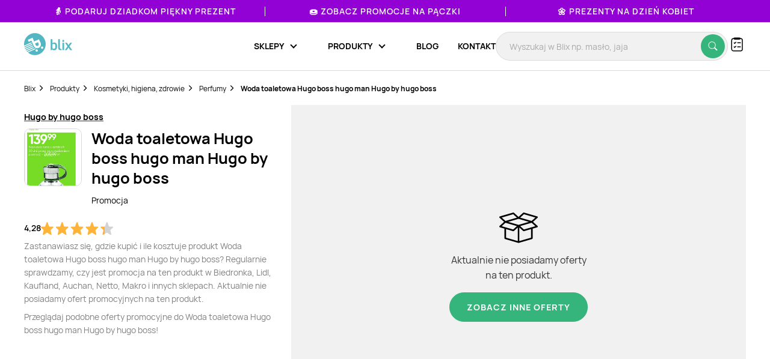

--- FILE ---
content_type: text/html; charset=utf-8
request_url: https://www.google.com/recaptcha/api2/anchor?ar=1&k=6Le9YegUAAAAAO0OrlUdkQnpUxDEbiCYIYi3x8HA&co=aHR0cHM6Ly9ibGl4LnBsOjQ0Mw..&hl=en&v=N67nZn4AqZkNcbeMu4prBgzg&size=normal&anchor-ms=20000&execute-ms=30000&cb=6ppyg1ht7qqj
body_size: 49414
content:
<!DOCTYPE HTML><html dir="ltr" lang="en"><head><meta http-equiv="Content-Type" content="text/html; charset=UTF-8">
<meta http-equiv="X-UA-Compatible" content="IE=edge">
<title>reCAPTCHA</title>
<style type="text/css">
/* cyrillic-ext */
@font-face {
  font-family: 'Roboto';
  font-style: normal;
  font-weight: 400;
  font-stretch: 100%;
  src: url(//fonts.gstatic.com/s/roboto/v48/KFO7CnqEu92Fr1ME7kSn66aGLdTylUAMa3GUBHMdazTgWw.woff2) format('woff2');
  unicode-range: U+0460-052F, U+1C80-1C8A, U+20B4, U+2DE0-2DFF, U+A640-A69F, U+FE2E-FE2F;
}
/* cyrillic */
@font-face {
  font-family: 'Roboto';
  font-style: normal;
  font-weight: 400;
  font-stretch: 100%;
  src: url(//fonts.gstatic.com/s/roboto/v48/KFO7CnqEu92Fr1ME7kSn66aGLdTylUAMa3iUBHMdazTgWw.woff2) format('woff2');
  unicode-range: U+0301, U+0400-045F, U+0490-0491, U+04B0-04B1, U+2116;
}
/* greek-ext */
@font-face {
  font-family: 'Roboto';
  font-style: normal;
  font-weight: 400;
  font-stretch: 100%;
  src: url(//fonts.gstatic.com/s/roboto/v48/KFO7CnqEu92Fr1ME7kSn66aGLdTylUAMa3CUBHMdazTgWw.woff2) format('woff2');
  unicode-range: U+1F00-1FFF;
}
/* greek */
@font-face {
  font-family: 'Roboto';
  font-style: normal;
  font-weight: 400;
  font-stretch: 100%;
  src: url(//fonts.gstatic.com/s/roboto/v48/KFO7CnqEu92Fr1ME7kSn66aGLdTylUAMa3-UBHMdazTgWw.woff2) format('woff2');
  unicode-range: U+0370-0377, U+037A-037F, U+0384-038A, U+038C, U+038E-03A1, U+03A3-03FF;
}
/* math */
@font-face {
  font-family: 'Roboto';
  font-style: normal;
  font-weight: 400;
  font-stretch: 100%;
  src: url(//fonts.gstatic.com/s/roboto/v48/KFO7CnqEu92Fr1ME7kSn66aGLdTylUAMawCUBHMdazTgWw.woff2) format('woff2');
  unicode-range: U+0302-0303, U+0305, U+0307-0308, U+0310, U+0312, U+0315, U+031A, U+0326-0327, U+032C, U+032F-0330, U+0332-0333, U+0338, U+033A, U+0346, U+034D, U+0391-03A1, U+03A3-03A9, U+03B1-03C9, U+03D1, U+03D5-03D6, U+03F0-03F1, U+03F4-03F5, U+2016-2017, U+2034-2038, U+203C, U+2040, U+2043, U+2047, U+2050, U+2057, U+205F, U+2070-2071, U+2074-208E, U+2090-209C, U+20D0-20DC, U+20E1, U+20E5-20EF, U+2100-2112, U+2114-2115, U+2117-2121, U+2123-214F, U+2190, U+2192, U+2194-21AE, U+21B0-21E5, U+21F1-21F2, U+21F4-2211, U+2213-2214, U+2216-22FF, U+2308-230B, U+2310, U+2319, U+231C-2321, U+2336-237A, U+237C, U+2395, U+239B-23B7, U+23D0, U+23DC-23E1, U+2474-2475, U+25AF, U+25B3, U+25B7, U+25BD, U+25C1, U+25CA, U+25CC, U+25FB, U+266D-266F, U+27C0-27FF, U+2900-2AFF, U+2B0E-2B11, U+2B30-2B4C, U+2BFE, U+3030, U+FF5B, U+FF5D, U+1D400-1D7FF, U+1EE00-1EEFF;
}
/* symbols */
@font-face {
  font-family: 'Roboto';
  font-style: normal;
  font-weight: 400;
  font-stretch: 100%;
  src: url(//fonts.gstatic.com/s/roboto/v48/KFO7CnqEu92Fr1ME7kSn66aGLdTylUAMaxKUBHMdazTgWw.woff2) format('woff2');
  unicode-range: U+0001-000C, U+000E-001F, U+007F-009F, U+20DD-20E0, U+20E2-20E4, U+2150-218F, U+2190, U+2192, U+2194-2199, U+21AF, U+21E6-21F0, U+21F3, U+2218-2219, U+2299, U+22C4-22C6, U+2300-243F, U+2440-244A, U+2460-24FF, U+25A0-27BF, U+2800-28FF, U+2921-2922, U+2981, U+29BF, U+29EB, U+2B00-2BFF, U+4DC0-4DFF, U+FFF9-FFFB, U+10140-1018E, U+10190-1019C, U+101A0, U+101D0-101FD, U+102E0-102FB, U+10E60-10E7E, U+1D2C0-1D2D3, U+1D2E0-1D37F, U+1F000-1F0FF, U+1F100-1F1AD, U+1F1E6-1F1FF, U+1F30D-1F30F, U+1F315, U+1F31C, U+1F31E, U+1F320-1F32C, U+1F336, U+1F378, U+1F37D, U+1F382, U+1F393-1F39F, U+1F3A7-1F3A8, U+1F3AC-1F3AF, U+1F3C2, U+1F3C4-1F3C6, U+1F3CA-1F3CE, U+1F3D4-1F3E0, U+1F3ED, U+1F3F1-1F3F3, U+1F3F5-1F3F7, U+1F408, U+1F415, U+1F41F, U+1F426, U+1F43F, U+1F441-1F442, U+1F444, U+1F446-1F449, U+1F44C-1F44E, U+1F453, U+1F46A, U+1F47D, U+1F4A3, U+1F4B0, U+1F4B3, U+1F4B9, U+1F4BB, U+1F4BF, U+1F4C8-1F4CB, U+1F4D6, U+1F4DA, U+1F4DF, U+1F4E3-1F4E6, U+1F4EA-1F4ED, U+1F4F7, U+1F4F9-1F4FB, U+1F4FD-1F4FE, U+1F503, U+1F507-1F50B, U+1F50D, U+1F512-1F513, U+1F53E-1F54A, U+1F54F-1F5FA, U+1F610, U+1F650-1F67F, U+1F687, U+1F68D, U+1F691, U+1F694, U+1F698, U+1F6AD, U+1F6B2, U+1F6B9-1F6BA, U+1F6BC, U+1F6C6-1F6CF, U+1F6D3-1F6D7, U+1F6E0-1F6EA, U+1F6F0-1F6F3, U+1F6F7-1F6FC, U+1F700-1F7FF, U+1F800-1F80B, U+1F810-1F847, U+1F850-1F859, U+1F860-1F887, U+1F890-1F8AD, U+1F8B0-1F8BB, U+1F8C0-1F8C1, U+1F900-1F90B, U+1F93B, U+1F946, U+1F984, U+1F996, U+1F9E9, U+1FA00-1FA6F, U+1FA70-1FA7C, U+1FA80-1FA89, U+1FA8F-1FAC6, U+1FACE-1FADC, U+1FADF-1FAE9, U+1FAF0-1FAF8, U+1FB00-1FBFF;
}
/* vietnamese */
@font-face {
  font-family: 'Roboto';
  font-style: normal;
  font-weight: 400;
  font-stretch: 100%;
  src: url(//fonts.gstatic.com/s/roboto/v48/KFO7CnqEu92Fr1ME7kSn66aGLdTylUAMa3OUBHMdazTgWw.woff2) format('woff2');
  unicode-range: U+0102-0103, U+0110-0111, U+0128-0129, U+0168-0169, U+01A0-01A1, U+01AF-01B0, U+0300-0301, U+0303-0304, U+0308-0309, U+0323, U+0329, U+1EA0-1EF9, U+20AB;
}
/* latin-ext */
@font-face {
  font-family: 'Roboto';
  font-style: normal;
  font-weight: 400;
  font-stretch: 100%;
  src: url(//fonts.gstatic.com/s/roboto/v48/KFO7CnqEu92Fr1ME7kSn66aGLdTylUAMa3KUBHMdazTgWw.woff2) format('woff2');
  unicode-range: U+0100-02BA, U+02BD-02C5, U+02C7-02CC, U+02CE-02D7, U+02DD-02FF, U+0304, U+0308, U+0329, U+1D00-1DBF, U+1E00-1E9F, U+1EF2-1EFF, U+2020, U+20A0-20AB, U+20AD-20C0, U+2113, U+2C60-2C7F, U+A720-A7FF;
}
/* latin */
@font-face {
  font-family: 'Roboto';
  font-style: normal;
  font-weight: 400;
  font-stretch: 100%;
  src: url(//fonts.gstatic.com/s/roboto/v48/KFO7CnqEu92Fr1ME7kSn66aGLdTylUAMa3yUBHMdazQ.woff2) format('woff2');
  unicode-range: U+0000-00FF, U+0131, U+0152-0153, U+02BB-02BC, U+02C6, U+02DA, U+02DC, U+0304, U+0308, U+0329, U+2000-206F, U+20AC, U+2122, U+2191, U+2193, U+2212, U+2215, U+FEFF, U+FFFD;
}
/* cyrillic-ext */
@font-face {
  font-family: 'Roboto';
  font-style: normal;
  font-weight: 500;
  font-stretch: 100%;
  src: url(//fonts.gstatic.com/s/roboto/v48/KFO7CnqEu92Fr1ME7kSn66aGLdTylUAMa3GUBHMdazTgWw.woff2) format('woff2');
  unicode-range: U+0460-052F, U+1C80-1C8A, U+20B4, U+2DE0-2DFF, U+A640-A69F, U+FE2E-FE2F;
}
/* cyrillic */
@font-face {
  font-family: 'Roboto';
  font-style: normal;
  font-weight: 500;
  font-stretch: 100%;
  src: url(//fonts.gstatic.com/s/roboto/v48/KFO7CnqEu92Fr1ME7kSn66aGLdTylUAMa3iUBHMdazTgWw.woff2) format('woff2');
  unicode-range: U+0301, U+0400-045F, U+0490-0491, U+04B0-04B1, U+2116;
}
/* greek-ext */
@font-face {
  font-family: 'Roboto';
  font-style: normal;
  font-weight: 500;
  font-stretch: 100%;
  src: url(//fonts.gstatic.com/s/roboto/v48/KFO7CnqEu92Fr1ME7kSn66aGLdTylUAMa3CUBHMdazTgWw.woff2) format('woff2');
  unicode-range: U+1F00-1FFF;
}
/* greek */
@font-face {
  font-family: 'Roboto';
  font-style: normal;
  font-weight: 500;
  font-stretch: 100%;
  src: url(//fonts.gstatic.com/s/roboto/v48/KFO7CnqEu92Fr1ME7kSn66aGLdTylUAMa3-UBHMdazTgWw.woff2) format('woff2');
  unicode-range: U+0370-0377, U+037A-037F, U+0384-038A, U+038C, U+038E-03A1, U+03A3-03FF;
}
/* math */
@font-face {
  font-family: 'Roboto';
  font-style: normal;
  font-weight: 500;
  font-stretch: 100%;
  src: url(//fonts.gstatic.com/s/roboto/v48/KFO7CnqEu92Fr1ME7kSn66aGLdTylUAMawCUBHMdazTgWw.woff2) format('woff2');
  unicode-range: U+0302-0303, U+0305, U+0307-0308, U+0310, U+0312, U+0315, U+031A, U+0326-0327, U+032C, U+032F-0330, U+0332-0333, U+0338, U+033A, U+0346, U+034D, U+0391-03A1, U+03A3-03A9, U+03B1-03C9, U+03D1, U+03D5-03D6, U+03F0-03F1, U+03F4-03F5, U+2016-2017, U+2034-2038, U+203C, U+2040, U+2043, U+2047, U+2050, U+2057, U+205F, U+2070-2071, U+2074-208E, U+2090-209C, U+20D0-20DC, U+20E1, U+20E5-20EF, U+2100-2112, U+2114-2115, U+2117-2121, U+2123-214F, U+2190, U+2192, U+2194-21AE, U+21B0-21E5, U+21F1-21F2, U+21F4-2211, U+2213-2214, U+2216-22FF, U+2308-230B, U+2310, U+2319, U+231C-2321, U+2336-237A, U+237C, U+2395, U+239B-23B7, U+23D0, U+23DC-23E1, U+2474-2475, U+25AF, U+25B3, U+25B7, U+25BD, U+25C1, U+25CA, U+25CC, U+25FB, U+266D-266F, U+27C0-27FF, U+2900-2AFF, U+2B0E-2B11, U+2B30-2B4C, U+2BFE, U+3030, U+FF5B, U+FF5D, U+1D400-1D7FF, U+1EE00-1EEFF;
}
/* symbols */
@font-face {
  font-family: 'Roboto';
  font-style: normal;
  font-weight: 500;
  font-stretch: 100%;
  src: url(//fonts.gstatic.com/s/roboto/v48/KFO7CnqEu92Fr1ME7kSn66aGLdTylUAMaxKUBHMdazTgWw.woff2) format('woff2');
  unicode-range: U+0001-000C, U+000E-001F, U+007F-009F, U+20DD-20E0, U+20E2-20E4, U+2150-218F, U+2190, U+2192, U+2194-2199, U+21AF, U+21E6-21F0, U+21F3, U+2218-2219, U+2299, U+22C4-22C6, U+2300-243F, U+2440-244A, U+2460-24FF, U+25A0-27BF, U+2800-28FF, U+2921-2922, U+2981, U+29BF, U+29EB, U+2B00-2BFF, U+4DC0-4DFF, U+FFF9-FFFB, U+10140-1018E, U+10190-1019C, U+101A0, U+101D0-101FD, U+102E0-102FB, U+10E60-10E7E, U+1D2C0-1D2D3, U+1D2E0-1D37F, U+1F000-1F0FF, U+1F100-1F1AD, U+1F1E6-1F1FF, U+1F30D-1F30F, U+1F315, U+1F31C, U+1F31E, U+1F320-1F32C, U+1F336, U+1F378, U+1F37D, U+1F382, U+1F393-1F39F, U+1F3A7-1F3A8, U+1F3AC-1F3AF, U+1F3C2, U+1F3C4-1F3C6, U+1F3CA-1F3CE, U+1F3D4-1F3E0, U+1F3ED, U+1F3F1-1F3F3, U+1F3F5-1F3F7, U+1F408, U+1F415, U+1F41F, U+1F426, U+1F43F, U+1F441-1F442, U+1F444, U+1F446-1F449, U+1F44C-1F44E, U+1F453, U+1F46A, U+1F47D, U+1F4A3, U+1F4B0, U+1F4B3, U+1F4B9, U+1F4BB, U+1F4BF, U+1F4C8-1F4CB, U+1F4D6, U+1F4DA, U+1F4DF, U+1F4E3-1F4E6, U+1F4EA-1F4ED, U+1F4F7, U+1F4F9-1F4FB, U+1F4FD-1F4FE, U+1F503, U+1F507-1F50B, U+1F50D, U+1F512-1F513, U+1F53E-1F54A, U+1F54F-1F5FA, U+1F610, U+1F650-1F67F, U+1F687, U+1F68D, U+1F691, U+1F694, U+1F698, U+1F6AD, U+1F6B2, U+1F6B9-1F6BA, U+1F6BC, U+1F6C6-1F6CF, U+1F6D3-1F6D7, U+1F6E0-1F6EA, U+1F6F0-1F6F3, U+1F6F7-1F6FC, U+1F700-1F7FF, U+1F800-1F80B, U+1F810-1F847, U+1F850-1F859, U+1F860-1F887, U+1F890-1F8AD, U+1F8B0-1F8BB, U+1F8C0-1F8C1, U+1F900-1F90B, U+1F93B, U+1F946, U+1F984, U+1F996, U+1F9E9, U+1FA00-1FA6F, U+1FA70-1FA7C, U+1FA80-1FA89, U+1FA8F-1FAC6, U+1FACE-1FADC, U+1FADF-1FAE9, U+1FAF0-1FAF8, U+1FB00-1FBFF;
}
/* vietnamese */
@font-face {
  font-family: 'Roboto';
  font-style: normal;
  font-weight: 500;
  font-stretch: 100%;
  src: url(//fonts.gstatic.com/s/roboto/v48/KFO7CnqEu92Fr1ME7kSn66aGLdTylUAMa3OUBHMdazTgWw.woff2) format('woff2');
  unicode-range: U+0102-0103, U+0110-0111, U+0128-0129, U+0168-0169, U+01A0-01A1, U+01AF-01B0, U+0300-0301, U+0303-0304, U+0308-0309, U+0323, U+0329, U+1EA0-1EF9, U+20AB;
}
/* latin-ext */
@font-face {
  font-family: 'Roboto';
  font-style: normal;
  font-weight: 500;
  font-stretch: 100%;
  src: url(//fonts.gstatic.com/s/roboto/v48/KFO7CnqEu92Fr1ME7kSn66aGLdTylUAMa3KUBHMdazTgWw.woff2) format('woff2');
  unicode-range: U+0100-02BA, U+02BD-02C5, U+02C7-02CC, U+02CE-02D7, U+02DD-02FF, U+0304, U+0308, U+0329, U+1D00-1DBF, U+1E00-1E9F, U+1EF2-1EFF, U+2020, U+20A0-20AB, U+20AD-20C0, U+2113, U+2C60-2C7F, U+A720-A7FF;
}
/* latin */
@font-face {
  font-family: 'Roboto';
  font-style: normal;
  font-weight: 500;
  font-stretch: 100%;
  src: url(//fonts.gstatic.com/s/roboto/v48/KFO7CnqEu92Fr1ME7kSn66aGLdTylUAMa3yUBHMdazQ.woff2) format('woff2');
  unicode-range: U+0000-00FF, U+0131, U+0152-0153, U+02BB-02BC, U+02C6, U+02DA, U+02DC, U+0304, U+0308, U+0329, U+2000-206F, U+20AC, U+2122, U+2191, U+2193, U+2212, U+2215, U+FEFF, U+FFFD;
}
/* cyrillic-ext */
@font-face {
  font-family: 'Roboto';
  font-style: normal;
  font-weight: 900;
  font-stretch: 100%;
  src: url(//fonts.gstatic.com/s/roboto/v48/KFO7CnqEu92Fr1ME7kSn66aGLdTylUAMa3GUBHMdazTgWw.woff2) format('woff2');
  unicode-range: U+0460-052F, U+1C80-1C8A, U+20B4, U+2DE0-2DFF, U+A640-A69F, U+FE2E-FE2F;
}
/* cyrillic */
@font-face {
  font-family: 'Roboto';
  font-style: normal;
  font-weight: 900;
  font-stretch: 100%;
  src: url(//fonts.gstatic.com/s/roboto/v48/KFO7CnqEu92Fr1ME7kSn66aGLdTylUAMa3iUBHMdazTgWw.woff2) format('woff2');
  unicode-range: U+0301, U+0400-045F, U+0490-0491, U+04B0-04B1, U+2116;
}
/* greek-ext */
@font-face {
  font-family: 'Roboto';
  font-style: normal;
  font-weight: 900;
  font-stretch: 100%;
  src: url(//fonts.gstatic.com/s/roboto/v48/KFO7CnqEu92Fr1ME7kSn66aGLdTylUAMa3CUBHMdazTgWw.woff2) format('woff2');
  unicode-range: U+1F00-1FFF;
}
/* greek */
@font-face {
  font-family: 'Roboto';
  font-style: normal;
  font-weight: 900;
  font-stretch: 100%;
  src: url(//fonts.gstatic.com/s/roboto/v48/KFO7CnqEu92Fr1ME7kSn66aGLdTylUAMa3-UBHMdazTgWw.woff2) format('woff2');
  unicode-range: U+0370-0377, U+037A-037F, U+0384-038A, U+038C, U+038E-03A1, U+03A3-03FF;
}
/* math */
@font-face {
  font-family: 'Roboto';
  font-style: normal;
  font-weight: 900;
  font-stretch: 100%;
  src: url(//fonts.gstatic.com/s/roboto/v48/KFO7CnqEu92Fr1ME7kSn66aGLdTylUAMawCUBHMdazTgWw.woff2) format('woff2');
  unicode-range: U+0302-0303, U+0305, U+0307-0308, U+0310, U+0312, U+0315, U+031A, U+0326-0327, U+032C, U+032F-0330, U+0332-0333, U+0338, U+033A, U+0346, U+034D, U+0391-03A1, U+03A3-03A9, U+03B1-03C9, U+03D1, U+03D5-03D6, U+03F0-03F1, U+03F4-03F5, U+2016-2017, U+2034-2038, U+203C, U+2040, U+2043, U+2047, U+2050, U+2057, U+205F, U+2070-2071, U+2074-208E, U+2090-209C, U+20D0-20DC, U+20E1, U+20E5-20EF, U+2100-2112, U+2114-2115, U+2117-2121, U+2123-214F, U+2190, U+2192, U+2194-21AE, U+21B0-21E5, U+21F1-21F2, U+21F4-2211, U+2213-2214, U+2216-22FF, U+2308-230B, U+2310, U+2319, U+231C-2321, U+2336-237A, U+237C, U+2395, U+239B-23B7, U+23D0, U+23DC-23E1, U+2474-2475, U+25AF, U+25B3, U+25B7, U+25BD, U+25C1, U+25CA, U+25CC, U+25FB, U+266D-266F, U+27C0-27FF, U+2900-2AFF, U+2B0E-2B11, U+2B30-2B4C, U+2BFE, U+3030, U+FF5B, U+FF5D, U+1D400-1D7FF, U+1EE00-1EEFF;
}
/* symbols */
@font-face {
  font-family: 'Roboto';
  font-style: normal;
  font-weight: 900;
  font-stretch: 100%;
  src: url(//fonts.gstatic.com/s/roboto/v48/KFO7CnqEu92Fr1ME7kSn66aGLdTylUAMaxKUBHMdazTgWw.woff2) format('woff2');
  unicode-range: U+0001-000C, U+000E-001F, U+007F-009F, U+20DD-20E0, U+20E2-20E4, U+2150-218F, U+2190, U+2192, U+2194-2199, U+21AF, U+21E6-21F0, U+21F3, U+2218-2219, U+2299, U+22C4-22C6, U+2300-243F, U+2440-244A, U+2460-24FF, U+25A0-27BF, U+2800-28FF, U+2921-2922, U+2981, U+29BF, U+29EB, U+2B00-2BFF, U+4DC0-4DFF, U+FFF9-FFFB, U+10140-1018E, U+10190-1019C, U+101A0, U+101D0-101FD, U+102E0-102FB, U+10E60-10E7E, U+1D2C0-1D2D3, U+1D2E0-1D37F, U+1F000-1F0FF, U+1F100-1F1AD, U+1F1E6-1F1FF, U+1F30D-1F30F, U+1F315, U+1F31C, U+1F31E, U+1F320-1F32C, U+1F336, U+1F378, U+1F37D, U+1F382, U+1F393-1F39F, U+1F3A7-1F3A8, U+1F3AC-1F3AF, U+1F3C2, U+1F3C4-1F3C6, U+1F3CA-1F3CE, U+1F3D4-1F3E0, U+1F3ED, U+1F3F1-1F3F3, U+1F3F5-1F3F7, U+1F408, U+1F415, U+1F41F, U+1F426, U+1F43F, U+1F441-1F442, U+1F444, U+1F446-1F449, U+1F44C-1F44E, U+1F453, U+1F46A, U+1F47D, U+1F4A3, U+1F4B0, U+1F4B3, U+1F4B9, U+1F4BB, U+1F4BF, U+1F4C8-1F4CB, U+1F4D6, U+1F4DA, U+1F4DF, U+1F4E3-1F4E6, U+1F4EA-1F4ED, U+1F4F7, U+1F4F9-1F4FB, U+1F4FD-1F4FE, U+1F503, U+1F507-1F50B, U+1F50D, U+1F512-1F513, U+1F53E-1F54A, U+1F54F-1F5FA, U+1F610, U+1F650-1F67F, U+1F687, U+1F68D, U+1F691, U+1F694, U+1F698, U+1F6AD, U+1F6B2, U+1F6B9-1F6BA, U+1F6BC, U+1F6C6-1F6CF, U+1F6D3-1F6D7, U+1F6E0-1F6EA, U+1F6F0-1F6F3, U+1F6F7-1F6FC, U+1F700-1F7FF, U+1F800-1F80B, U+1F810-1F847, U+1F850-1F859, U+1F860-1F887, U+1F890-1F8AD, U+1F8B0-1F8BB, U+1F8C0-1F8C1, U+1F900-1F90B, U+1F93B, U+1F946, U+1F984, U+1F996, U+1F9E9, U+1FA00-1FA6F, U+1FA70-1FA7C, U+1FA80-1FA89, U+1FA8F-1FAC6, U+1FACE-1FADC, U+1FADF-1FAE9, U+1FAF0-1FAF8, U+1FB00-1FBFF;
}
/* vietnamese */
@font-face {
  font-family: 'Roboto';
  font-style: normal;
  font-weight: 900;
  font-stretch: 100%;
  src: url(//fonts.gstatic.com/s/roboto/v48/KFO7CnqEu92Fr1ME7kSn66aGLdTylUAMa3OUBHMdazTgWw.woff2) format('woff2');
  unicode-range: U+0102-0103, U+0110-0111, U+0128-0129, U+0168-0169, U+01A0-01A1, U+01AF-01B0, U+0300-0301, U+0303-0304, U+0308-0309, U+0323, U+0329, U+1EA0-1EF9, U+20AB;
}
/* latin-ext */
@font-face {
  font-family: 'Roboto';
  font-style: normal;
  font-weight: 900;
  font-stretch: 100%;
  src: url(//fonts.gstatic.com/s/roboto/v48/KFO7CnqEu92Fr1ME7kSn66aGLdTylUAMa3KUBHMdazTgWw.woff2) format('woff2');
  unicode-range: U+0100-02BA, U+02BD-02C5, U+02C7-02CC, U+02CE-02D7, U+02DD-02FF, U+0304, U+0308, U+0329, U+1D00-1DBF, U+1E00-1E9F, U+1EF2-1EFF, U+2020, U+20A0-20AB, U+20AD-20C0, U+2113, U+2C60-2C7F, U+A720-A7FF;
}
/* latin */
@font-face {
  font-family: 'Roboto';
  font-style: normal;
  font-weight: 900;
  font-stretch: 100%;
  src: url(//fonts.gstatic.com/s/roboto/v48/KFO7CnqEu92Fr1ME7kSn66aGLdTylUAMa3yUBHMdazQ.woff2) format('woff2');
  unicode-range: U+0000-00FF, U+0131, U+0152-0153, U+02BB-02BC, U+02C6, U+02DA, U+02DC, U+0304, U+0308, U+0329, U+2000-206F, U+20AC, U+2122, U+2191, U+2193, U+2212, U+2215, U+FEFF, U+FFFD;
}

</style>
<link rel="stylesheet" type="text/css" href="https://www.gstatic.com/recaptcha/releases/N67nZn4AqZkNcbeMu4prBgzg/styles__ltr.css">
<script nonce="OcvcntPrBI_LFhWvbgX5QQ" type="text/javascript">window['__recaptcha_api'] = 'https://www.google.com/recaptcha/api2/';</script>
<script type="text/javascript" src="https://www.gstatic.com/recaptcha/releases/N67nZn4AqZkNcbeMu4prBgzg/recaptcha__en.js" nonce="OcvcntPrBI_LFhWvbgX5QQ">
      
    </script></head>
<body><div id="rc-anchor-alert" class="rc-anchor-alert"></div>
<input type="hidden" id="recaptcha-token" value="[base64]">
<script type="text/javascript" nonce="OcvcntPrBI_LFhWvbgX5QQ">
      recaptcha.anchor.Main.init("[\x22ainput\x22,[\x22bgdata\x22,\x22\x22,\[base64]/[base64]/MjU1Ong/[base64]/[base64]/[base64]/[base64]/[base64]/[base64]/[base64]/[base64]/[base64]/[base64]/[base64]/[base64]/[base64]/[base64]/[base64]\\u003d\x22,\[base64]\x22,\x22w5bCtkLCp8OjJsOCHsO2VC7CqsKbZMKJM0h8wrNOw7DDjk3DncOpw4RQwrI1X216w4TDtMOow6/DtsO3woHDnsKKw4YlwohHFcKQQMO7w4nCrMK3w5nDrsKUwocxw77DnSd3XXElbsO4w6c5w7fCsmzDtibDpcOCwp7Dky7CusOJwr9sw5rDkGLDqiMbw4V5AMKrfcKLYUfDoMKKwqccBsKxTxkIfMKFwppdw7/CiVTDpcOYw60qJVA9w4kwYXJGw4FvYsOyAlfDn8KjVHzCgMKaJMKxIBXCsAHCtcO1w5/[base64]/DqMKxOjVXbcO5w77CvWDCm1s2woI/[base64]/Dvgodw4bCvEZtw6VsBVbCpxvCkF7CucONR8OoFcOKbcOqdRR6AG07wol9DsKTw5rCnmIgw7USw5LDlMKoXsKFw5Zow4vDgx3CuhYDBwzDn1XCpRA/[base64]/ClRUew4ZPwoHChMOWPFI9w7lEe8K/wpjCjcKGw7vCscOlw6nDncOVEMOtwqkFwqfCtkTDpcKrc8OYb8OlTg7Du2FRw7UZdMOcwqHDlWQEwo4wecKTMDDDuMOtw6pjwoXCnEUsw5/[base64]/CgATDlcKsdADChUfCkHJPw73DuMKow5NVRcKPw6XCr2QWwqbClcKJwpksw7PCj25INsOBRHvDocK5DMOjw4omw6gYNkLDisKZDTPCnVFNwrMOFsOwwp/DtwjCpcKWwrd5w5fDihwawrEDw5DDqgjDmQ3Di8KHw5nCixnDssKnwqvCp8OowoEbw5XDqxRPXmRGwotjVcKHYMKZHMOHwqRLTH7ChE7CqjTCqcK9HHfDncKMwo7CkQ8zw4/CiMOCNgXCgURjY8KVRirCgUMSOg16GsOhJxoURFPCl3jDqlTCosKWw7PDrMOLR8OBL1XDtMKuYWprHcKfw51SFgTDvHVhE8Kbw5fDk8K/QMO4wr/DsWfDgMOGwrsKwoXDp3fDhcONw5ofwrMpw5/CmMK4QsKiwpdNwo/Dtw3Dtj5HwpfDvwfCuHTCvMOTN8Kpd8O3Fz1iwrFVw5kKw5DDsFIdTS16w6tnF8OqO3A3wrHCoD4CAy/[base64]/ChnEgOsK3w7PCmMO9w5syd0HCr8KGd8OIMRPDhg7DlW/CisKwOBzDuyjCtWPDtMKkworCuX45J1wFXg4oa8K/S8KQw5TCgnTDsnMnw77Cl392NnDDjyTDucO7wpDCtkMyVsO7wrgnw5VNwonDhMK+w5swacOIBwQUwpVEw4fCpMKZVQUEHQksw65iwqUowqbCi0TCvMK4wrcDGsOawpfCj0fCugXDlMKhZC7DmTRJJm/DvsKyTQ0hTzjDk8O2fixPf8OWw6lPNcOkw7rCogfDvXNSw4NKI3dow6ANeVbDi0DClgfDjMOrw4bCsAM2fFjCgTofw43ChcKASSRXPGDDixMVVsKYwpfCo2rCtwDCk8ObworDvXXCuhLCmsKswqLDj8K3bcOTwrtwB0crcU/CtHLClGhlw43DhMOQeRw2VsO2woXCogfCkDJuwr7Dh1B/[base64]/Dg8Krw6LCtDpQw4/CocKzwpJYeGVOwqrDvTXCuD93w4nDvy7DrAx/w6TDgivCjUwXw6PDvmzDv8OcAsKua8KwwrXCsR/DpcOOe8ONCytnwozDnVbChsKGwqrDkMKlScOtw5TCvFlUJMOAw4zDtsKuCsOOw7HClsOYBcOKwqQnw4x5d2sfTcOrRcKqw59Mw5xnwppDElsQAD/[base64]/[base64]/SnEGMcOLcndow6fCrzzClcKtWcO7w4bCk1kRwq1PYSo0QCnDuMO6w6t8w63DlMOSZAhTUMKiNBvDlWLDmcKzTXhXCFXCicKTJTwkISAfw7FEw7HDmDrDicOBFcO/eRbDrsOJLXTDgMKGGzgWw5fCv0fDncOLw5fDpMKCw5Izw7jDo8OJZR3DsQzDi34uwrg3wpLCvD1Xw5DChCLDiQd4wpTCiwMFPcKOw6DCqwbCgTpewoV8w53CpMKxwoV3GyEvEcKNIMKPEMO+woVew63CqMK5w7EKLDIMM8K8Cg5XGXAtwpjDhhLCrh9hMh8kw6LCrCV/w5/[base64]/CmTPCimdnw63Dk8ObwrPCmMKjw6nDvDHCtSDDs8KEesOXw6fCv8KLEcKYw4vCjgRVwqYTF8Klw4oSwolBwqHChsKXPsKiwpBAwrQjVzDDtcO2wp/DmyUAwovDgcKaHsOOw5Y6wobDgy7DtcKBw7TCmcKxNzHDoSDDr8OZw6pgwqjDp8KRwrNPw5ovA0HDvRfCqEDDosOPEMKUw5QRHy7DsMOZwpxfKC/DrcKNwrjDlQ7Ck8KewoXDrMKZKkFfV8KEVz/CucOZw5w+M8Kxw7V6wrMAw7PClcOCCDXCj8KRSjElRsOHw6EpYFdyIF3CkG/[base64]/DgcKifyQ7w609GsODGGzDqcKnw610w5nCgcO5BsOiwo/CilxCwqDCqcOgwrpUNis2woHDh8KsJB9rfELDqsOgwqjDqQd5MsKRwrDDkcOmwrPCi8KbMQHDrDjDscOHMMOfw6h/VHMHTT3DixVkwpXDnVgjV8O1wrzDmsOycgBCwrR9woHCphTCuWgvwqk7eMOhPxd1w67DlUXCkhNKWGfCmgt8U8KtOsOowpLDhn5MwqR1GcOYw63DlMOiKMK8w6/CnMKJwqBew5kBVcKywr/[base64]/w57DlF9BwobDjMOOwrR0wrViw6nCnSnDhmLDskHCo8K0FcKCVxlwwpTDtUDDni85Wn3Cin/Ck8OOwqDCt8OTYGVlwqLDvsK5dG7CscO9w7YIw55MeMO4EsO8IcKkwqFIW8K+w5hzw5/[base64]/DpjJYw4/[base64]/Ck8KKUsK8woMkw4TDp8KTMsOBw7bClzzCvwfDthl+wqVsIcOPwo/Di8KMwoHDmC/DrgADJMKvYTVqw4nDi8KfTcOYwoJVw4JnwpPDtUTDuMKPGcODSF5dwqhGw6ZTR2w+woR/w6HCrCQ3w5F4Y8OMwoLDi8OxwpFxfMONTwttwrcqQ8Ogw7zDhx3DvlIiMBxxwrkrwpDDlsKlw4HDsMKIw7vDn8OTR8OrwrnConE8PMK0bcKQwqJUw6rDrsOVYGDDkMOzcinCvsOiWsOMPTl5w43DkxnCrnHDrsK+wrHDusO/b1pZAcOpw6xKSk0rwpnCuWYiRcKuwpzCnMKwQVvDiWxgR0LDggHDoMKUwr/CvxzCusK8w6nCqzLCnQHDqwUHEMOoGE0SH1/DrilffVoawq/[base64]/CvgzDh1hoMXLDiirDl1TCryLDhQsSOT9GLGbDtgADF3c4w75qbMOEWFEiQFvCrExiwqV1RsOObcKrU1ZcUcOswqbDskhgfsK2aMO1ZMKRw78bwrtGwqnDmHsGwp9Awo3DpBLCucOMEFzCii0fw5bCvMOcw4NYw4p/wrR9KsKBw4h2wrfDg0nDrX4BPTdpwrzCrMKeRsO/P8OXdsKLwqXCi0jDsy3CmMKlfigGeHnCpVRiNMOwHRZpWsKcG8KoN0NDRlY3FcKIw5Aew61OwrnDu8KKNsOrwrM+w6LCvlN3w7kdc8O4w71mRz45wpwHVsOmw6FtBMKiwpPDisOgw7ovwq8KwoVSRUQLHsOvwocAQcKewoHDqcKpw6Z/[base64]/DpMOgQsOnw4vDpTPDmsKHD8KJw6tIZcKzw51UwqRResObfcO4QXzCvXvDlV/Co8KsZsOOw7gFUcKcw5I1EsOPKMONQwrDjMOsJyPCjQ3DiMKbEwrDiXxIwrM/w5HDmcKWGl/DtsKkw64jw6DCpVfCo2XCgcKGeAUTCsKRVMKcwpXDkMKRZMOiSjZKMngaw7fCkjHCi8OhwrzDqMKiU8KEGC/Dixdjw6PCsMOAwrXDm8KxGjTCuUI2wpPCmcK0w6ZxZyzCvjcuw5p2wqLDtD1VO8OEYi7DrcKxwqhNdBNWUMKPwrYpw6rCjcOJwpskwpHDoQRsw68+GMOaQMK2wr8Qw63Du8KkwrvCkixsOQzDun5qMcKIw5/DvmcvB8OmFMKuwo3Comd+Ez/DjMO/[base64]/CokZgwq3DtMOkGsOqBsKAfUAlwqrDo8KAGsK5w6l6wp49wr7DkRjCpk1/Q18rdsOhw7wXKcKew5nCosK/w4MGYBJPwoHDmQTCrcK5QWhvB1fCimrDjg4UclNqw47DiGtEXcKDR8K1BCvCpsO6w4/DiyjDnsO/FQzDpMKlwrBnw7FOXDhRczrDvMOtDsOxXXsCVMO7wrhrwrbDv3HCnVkNw43CncO/P8KUCFrDpnR5w65cwqvDscOVU1zCglp5FsKBwpPDtcObZsOGw6nCu07DqhEVDsOUbDt7UsKRdsK8woMFw5QrwrjCnMK6w6XClXcyw7HCsWhgDsOIwrQiScKIPEQgSMO3woPDusOiw6rDpE/DgcKew5rDskLDrg7Dth/DlcOpEUfDuG/[base64]/BsKIw6fDklrCmTZ9w7fDucOUw7bCrHjCqkorw7MEfmDCkQF8aMODw7ZiwrjDgMKAXlUsBsO8VsO1wqrDgsOjw6vChcOFdDnDpMOAGcK5wrXDsU/Cv8KBWxdSwp0CwprDn8KOw5k2NcOrYXjDmsKbw7XDtGjDnsKVKsOHwoRMdDkWUF1wFxsEwrPDksK9Ak83w5/[base64]/Dp8Kjwq84C8OoPsKVwrZ+dsK/YcKrwrvDtzVLwpQ8a2TDrcOVOsKKCsOdw7YEw6fCtcKqYjpYZ8OFD8OBf8OTKjQrbcK+w7jCjEzDqMO+woggTMKjHAMvRMODw4/ChcO4esKhw5AbTcKQw6kKdRLDuFzDnMOuw49sQsK3w7EqEA4Bwpk+FcOWRcOrw64xRsK3NwcIwpHCpMKfwod1w4nCnsOuBk/DoU/Ct3JPPsKIw7gIwqTCslcNZWc/F0UjwoANJUJIfcOON0gsN37CjsKTJMKNwoTCjsOtw4vDkgUpO8KQw4LDmB1eYsOfw5xYHFHCjwUmSU83w7vDvMO1wo7Cm2TDpyMHAMKERkw2wqnDgXg4woPDlB7CknFOw5TCgCgTHRTDqGVkwoXDq3nCt8KEwr07XMK+wpVGYQ/DpSDDv29lKsK/w7NpAMOHOAVLAW9yUUvCjDwZGMKtFcOfwpchEHMywp80wqPCq1llVcO9U8KEIWzDh3cTesOlwoTDh8OrKsOXwolPw5rDl34PYEtpC8OMYHTCgcOIw6wfAcOCwq0SClgzwoPDpsOywoXCrMKeVMKnwp0ZWcK5w7/[base64]/[base64]/DgsKVwpVVR8O9wr1OOcKlcMO9bcOfLFTCvmnCqMK2STDDjMKpQ1EbU8O5Li9EUcO+HQrDiMKMw6Qzw7vCs8Kzwp0Swrwxwo7DuFjDhmbCscKdD8KsEzPCqcKSDRjCnsKaAMO4w4Uaw5VfbkI7w6YHOB/CisOmw5XDoQFIwoZbKMKwO8OWO8K4wrkIBHBfw6bDgcKiBsKhw7PCicOmZR1QX8OTw5zDscKpwqzCksKIFFbCrMO2w7LCqEbDlifDhigcXT/DmMOgwqQDUMK/w6YFNcOjaMKXw54ITW/CgSHClVnDgT7DlsOfJSzDnwoKw4DDrjHCpMKOLFh4w7vCmsONw5khw55WC0V7dEdQIMKKwr9Dw7kPw4TCpy9vw4w2w7R7wqUYwo3CicKcKMOABHRMLcKBwqN8CcOuw5DDn8KEw7tcIcOOw6hCMV1BDcO7ZFrCisKFwqBtw797w53Du8OxG8KAYGvDqMOjwql/[base64]/DtGBRw5Y5GHbChU9ua8Osw7xqw7rCnsOneMOHSgzDiXN4wrfCkMKjQ1hawofCqnYMwo7CtHrDs8KMwq4tIcKpwo5BW8OwDirDrz9sw4JVw7c/[base64]/[base64]/Cp8OXwrY1Si01CcOVTMK8Kw4Pwow9DcOvwrfDuhs3Cy3Cp8K9wrJZN8K6OHfCssKJNGhywrFrw6rDpWbCrgZlJhXCpcKgBsOAwrUVdRZQSh1kQ8K3w6FJFsOVKcODZwNew4jDucKuwoQ/Mk/CnhDCo8KrGXtZfcK2MTnCpH7Cv0VrSSMZw4nCssOjwrnCrWDCvsOFwpcuP8KRw5/CkGHCsMK/R8K/[base64]/ScKdw6c0w7vCksOVw4XDpCPCs2fDqW0dDMKlwpgbwoI0w71ccsOtSsOjwp3DocOPRw3CuX/[base64]/Doj/DkgESw4vCvhjDiRsDw4HCusK/VMOTw7HDrMOuw7wwwopTw5DCjGUNw7pfw4V7Y8KLwprDjcOaLsKswrrDnBDCs8KBwpnCm8K/WF/CgcO6wpYxw7ZGw50nw7lZw5zDq0zDncKqw7vDnMOnw6bDrsOGw41DwpHDii/DtHUYwp/DiRnChcOULlldDzDDvkHChksCH25Aw4PCgsKGwq3Dn8KvFcOsNBERw4FSw7xNw4LDs8KGw7h2F8O4dA86LMKjw4k/w6gDWQ9tw5c1UsOWw4InwqHCpMKgw44MwoDDsMOJXcOODsKUbsKnw7TDjcOpw6M7dQJeKHIFT8Kqw4jDo8OzwozCvsKqwogdwpVJamohWGnCiQVZwpg3I8Oyw4fCjyDDgMKfAQDCjsKpwoLCv8KhDcOqw4/DgcOFw7LCumjCqWwlwoHCiMOlwpYzw74Tw4XCtMKlwqYhUsKjKcOGbMKWw7DDjVMvRUY9w4nCoxAtwpzCusOHw6dgFMOZw4xOw6vCtMKIw4VuwoISJSFWJsKTwrZxwo5NeX3DvcKtJh8ww5UXVUvClcKYw69KecKKwo7DmnQ/woBiw7HDlUbDsXx4w7/[base64]/w5UQw6dvwovCkcOgwpvCi8OeN2bDtcKZw5Bpw6BSwqxwwpMEQ8KrdMOww6ZPw4gAFgDCgFnCnsKKZMOeczsowrY+YMKgTiPCvzMraMOqI8Ovd8OLYcOQw6DDicOdw4/CoMO8J8OPUcOsw5XCtXQMwrfDgRnDqMKoa2XCm08JGMOjXMOYwqXCjAcsN8KEBcOawqJPZsOkVkNwbRzCmltUwojDk8O9wrZIwpQBPGxvGQ/Ch2/DuMKTw4kNdElXwpDDiwvDl3NgcycoLsO3wq1FUExsOcKdw7DDisOfCMKVwqBwR3UUDMOww5goKMKnwrLDrMOvHMOJAHJhwrLDkFnClcOjfQHDscOieHdyw5TDh1jCvkHDj1pKwpZDwodZw6RPwqrDuTTCgjbCkhd5w70vw5YZw4/DhcK1wrHCk8OlFXrDo8O0G2gBw7RPwoNBwopaw4kRKHlTwpDCkcO/w5nCqcOCw4RvehV6wqBCIEjChMO9w7LCj8KCw75awowOWAtBIicufQMOwp1XwofCucOBwqrCujXCj8K+w7DDmmN6w6lsw41Aw7bDmDnDosK7w6TCv8Kxw4fCtRsnZ8KiS8K/[base64]/M8Kiw77Dsw50dC5+w4zDnMKAwoMfwrfDkB7DrirDhEVBw7PCk1/ChBHCv0lZw4McBipWwq7DvSbDvcO2w5zCv3PDj8OEFsO3McK5w4giSWEBwrlKwo84RzDDp3HCl1nDpmzCki7DucOoCMOaw7V1wrLDrkPClsKlwrMow5LDhcKNXiFAUcO9bMKlw51bw7caw4c4LkDDvB/DkMKSewzCp8KgQkpSw7BmacKxw6UUw554SRQXw4DDgjHDsSbDn8OUHcODIG3DmTc9XcKAw6fDtMOAwqLCnhBVKh/DhHHCk8O9w5nDtyTCsGHCs8KMXyDCsGLDiALCiT7DlVjDvcKHwrYTVcKxYizChnBwJz7Ci8KEw78nwqZwQcOMwqUlwq/CucO3wpEcwpDDqMOfw53CumHDtS0AwpjDjBXCgwkzS3pRLXsFw4I/ZsOqwrIqw5FxwpXCsg/DtWEXMSUxw4DChMKLIRp7wqDDkMKFw7nCj8OOCzPCs8K6aEPCvzfDnEHDr8Ogw7bCkwh6wq0YbxlOF8K1CkfDrkQMcWvDssKSwqLDtsKWLTzDjsO3w6QuK8K5w4HDtcODw43CpsOqcsOewrIJw4g9woPDicKbwrbDl8K/wpXDu8K2wpLCp2VoMjbCrMO0G8KPJEw0wpV4wqHDh8OKw7jCl2/CmsK3wpLChA1iDBAXMFXDokbDmMOEwp4/wopPUMKjwrXCusKDwpg+w7xOw7A3wqJjw7x1C8O5HcKuDMOVSsKTw5kuGsO1UcOSw7/DsizClcO3An7CssOdwodmwoVFaUhTDAzDh2EQwoDCqcOWJlIuworClgjDsSRNQ8KFRRxFSRMlH8KrVkhiHMO7IMOeUFrDncO1WHzCksKTwodXQ2fClsKOwpTDu2HDh23DoHZ6w7XCgMKELsOYf8KCYE/DiMOaZ8OHwo/CtzjChQlmwpLCsMKyw4XCu0vDqVnDm8OCO8KiHghkO8KUw6/[base64]/CoB3CpgvCrTh5UMO8asOAw6NZOAgSNcKWwpPCkxwbXMKPw6VGU8KRbsKGwoshwq5+wqwow6vCtG/Cn8OCO8KHDsOARRLCsMKEwqlwMkfDtUtOwpRgw43Dui8/w68+QU0dck3ClAwsBMKNdcKfw6luEcOcw7/Cg8O1wqkoPDvCtcKqw4vDj8KZAcKkCSBWM2AOwq1dw5oew6R5w67DgB/CucOMw6wswr9aDMOSMF/DqjZcw6jCr8O8wojClw/CnF1DTcK3Y8OcCcOtb8KGG2TCqDIpYx8xfUHDsBtHwq3CkMOMYcKpw7ZKSsKcKsK7J8KYTUhAahZkOQ3DgHwPwr5UwqHDrkRzfcKLw73Dp8KLOcK9w5VTLxMLBsOEwp/[base64]/NTPCvsKAwoDCgHrDuFQEwo4ww4dQw73DtljCgcOJOcKNw4IxFcKpa8KKwrVIF8Obw4tvw7LDicKrw4DCiTPCvXB7bMO1w48MPlTCsMK1FsKscMOmTnUxMU3CkcO8dhQVTsOsWcO2wpl4H3zDiENOEWVcw55bw5Q8WsOlUsOGw6zDp3/ChllvaEzDuTLDjsKTL8KXXTIzw4kPfxrCg2R+wpw8w43Ct8K2KW7CuU/Di8KrFsKTKMOCw6YtVcO4GcKqM2/DuDVHAcONworDlwo8w5LCrcKQL8OrYMK4JSxFw6kqwr54w69BeSUKe1PCjjHCksOkPBUww7rCisODwoDCtxFSw40XwonDjxLDn2E3wofCocKcLcOnJcO0w5VqEsK/wq4Swr7Cp8KrbAEBZMO0N8Ojw7DDjn1lw7gzwq/CqkLDgl82T8Kpw6MmwoMHKWPDl8OBekXDvF9yaMKEEXzDgUHCtXzChzJMJsOfBMKAw53Dg8KXw6PDisKvQMK0w4/[base64]/CgQxpNsK/w58TDDrCj8OOFV7DrMKOLnF7LHnDqULDr0wuw5IbKMKmdMOEw5/CtcKxB1fDmMKfwozDmsKSw4l0w5l1PcKIw5DCuMKYw4bDlGzCncKNOSxmTm/[base64]/wrXCowHDh8K+wp9ELyrDiEtBwo9DPsOSw74Bw7FBFU/CpsO1P8KswqhnaG4vwpLCqcOQRyPCnMOgw5zDjHbDp8K2JCcVwpVqw7EfKMOgw7RcVn3CmAA6w5kRQcOcXVzCvzHCiGnCkERqEcK1OsKvfMO2A8O0UsKEwpEOKWlVZTzCpsKtTh/[base64]/Di1J7X3gQw6vCmk/Dn8K9wrjCjWZ2wrU8w5lVwow6NmvClRbDp8K8w4LDtMKIRMK+H25uQ2vDnMOMAUrDg01Swq3Cllx0wo4pKVJHZAtZw6PCgcKWOFY+wpfCjSBhw4AKw4PCl8OndXHDmcKowoXDkF3CiBAGw5HCmsKNV8KIwrnCisKJw5ZMwqZ4EcOrM8ObBcOrwo3CusKHw5/DnxXCriDDqMKoE8KYw7fDtcKebsOCw78tBALDhBPCgGsKwrzDoxEhwqTDosKVd8OiccOwawXDjU3DjcO7KsO/[base64]/Dh27Dn37DpwvDoHTCnWLDvB0hUHvDojsJRQxFLMKNR2jDncOtwpPCv8KHw5pzw4tsw5XDrFXCpE51c8KRDhsoKV/CiMO/LiTDrMOKwpHDlDBcA3bCkcKuwrtLccKYwr4IwrkxAcOaaBUtFcOCw6lISn1iwpZobMOxwo4Twox/LcO5aRHDn8O2w6URw73CrcOJC8KQwot4R8KSZ0jDpGLCp2LChEJzw51YRwVNZQbDtgd1B8O1wrAcw6rCv8OMw6jCkXwxcMOORsOiBGM4B8Kww6Iqw7DCuSp4wpsbwrZowoDCtRxRHDV4K8KMwpzCq2rCu8KbwpbDmC/Cq3XDuUQEwqrDqDBEw6DDjBAvVMOeAWUvMMKxe8KOOSHDs8KRNcOIwpXDn8KbOxJuwqlWcSdJw7lbw4HCv8OMw4XDvzXDrsKuwrRdQ8OBS0LCg8OVaER/[base64]/w7csN0FMCxQ6JcKhXsKbAcK/QMOPehddw6Qaw4XCgsK9McObLcOHw4BMO8OYwos+wpjCtsOIwogJw7wXw7bCngIzSHDDrMOqSMKmwqDDucKRM8Kwf8OrLALDjcKpw63DijUhwpLDj8KdA8Obw4sSG8O0w43ClBlBMXVIwrEbbzvDn19iw5PDk8KSwqQNwq3DrsOiwq/DpsK0MmbCgEPCux3CmsK/[base64]/wrBKwpgNeShfe8OWw5pOeFsUPhLDh0bCnBktw7zCr2rDnMOhBUhqaMK0wobDlwPChAoAFUrCksOOwrEOw6BcP8KlwobDs8KhwqjCuMONwpTCmMO+BcKEwo/DhgHDucKCwq1WecKoJnBRwqzCjcOTw5rCih/DmXxQw7nCpV8ww5B/w4nDgcOLNAnClMOlw51PwpjCnnMAXBTCn0jDtsK3w5XChMK6E8Orw6VPGsOkw47CqcOpAD/DlUvClUJ8wpPDuyrCi8KkLBtqC3jClcOyaMK9RAbCsDLCgMOEwoZPwofCsRXCvE5Jw7LDrE3CoyvDjMOre8KKw4rDskcQDkPDr0U/[base64]/Dr3TCmMKTWcK8wq0BwrnCncKeaMOeasKNwpFCXRbDoTJ5ecOofsKEDsKhwrUiLEvCv8K+TMKLw7XDksO3wrd8CCF2w6/ClMKkPsOFwpshI3rDuATCjsOxGcKtNiUtwrrDvsOzw7tjQ8OlwrYfEsOVwp0QLsK6w4saXMK1a2kCw6xFwpjChsK2wozDh8KsdcOvw5rChX93wqbCq3zCgMOJXsKXCcKawpkRI8KWP8Kgw4sGXcOow7/Dl8Klc0U/wqtfDsOSw5B+w51jw63Dkh/CnmnCnsKQwqTCtMKWwpfChzvCk8KWw7TCqsOYSsOiHUoxIVBHNELDh0YLw43CmVDCnsOMUl4FUsKdcBvCpgLCh2vCt8O5FMKiLDrDgsKbODTChMO8ecOhNGHDtGvDng/CtzNtc8K/wrBbw4rCnsKRw6/CmEzDr25OCUZ1DWhAd8OyMThdwpTDssKZLyQbCMOYMiZgwonDvMOCwpNHw6HDjF/DjgPCtcKHBmPDoFgNCnJ1CV40w4Mgw4jCrWLCi8OAwp3ChV8iwo7CoUsJw5/CngkpJQ7ClFrDvcK/w5Uqw4DCrMONw7zDvcORw499Wgw1J8KUJ1gsw53CtMOkHsOlBsO6N8Kbw6zCiSoMZ8OOScO3wrdAw73DhCzDgwLDucKGw6vCm3IaGcOVE2xcCC7Cq8O7woAmw5fCqMKtABPChVIffcO4w7Bbw7gTwqtkw4nDncKdb1nDjsK1wq3CrG/CksKiA8OGwotsw57DiFfCtMKICMOKGXcYFcOBwqzDhEITcsOnb8Ojwp9Wf8OyOhw3G8OKAMO2wpLDlCl0G30iw4/[base64]/wpMPI8OsZm7DiXvCk8K6w743S0TDmcO9wrI+T8OAwonDq8KzV8OwwojDmyppwovDl218JsOSwr3CmsOIG8KNFMKOw6ocWcOew7x/RcK/wqXDtRfCgcKGOFbCp8KXAMO9MsO6w5/DvcOLTx/DpMO4wpXCssOdcMKfwo7DosOGwolKwpwhUTAaw4d2ElooRTrDu3HDpcO6RsOFZcOuw5UQDMOgLMKXw6Iiwr/CisKkw5HDhAnDpcOIcMKveDVVOhTDu8OyQ8O5w4nDv8Otw5Vcw7bCpAgYOBHDhnMjGFIkNQo6w4ocTsKmwpNEEBrCiRLDj8Oww41TwqVfYsKILmzDrgcwL8Oufhp7w7nCjMOIdcK2c3x8w5tiEl3CgsOMewrDijRWwrnCvcKtw7ECw7/CmMKaXMOVRXLDhWXCq8Okw7XCsWQ/[base64]/CjMKTw5zDjRIocGkhw4t5w7bDsMKAwpNPPMOCwpLDmh0lw53Ct3HDp2DDm8K2w5cuwr0gYnVUwpFRG8KNwrIqfT/CjDDCvE5aw7Ycwrk+FBfDsh7DnMK7wqZKFcOCwq/CsMOveRwgw4BzMUc8w5ZKH8KPw7xwwqVkwq4JV8KFKMK3wrVPXiJjEW3CsBJ2LU/[base64]/cwHCjGpqwowIw4jDm0dYwoFWJsOpcnHCgw3Cv1pOIkBwwr10w5rCuRF5wphpw7R5RwHCqMOJEMOjwo/CiFIKTgFyPTLDjMOywq/[base64]/UMOEw4vDgDbDqi4IbcKLLMKuw7XChcKiwonDu8K/wr/DrsOcVsO0ZV0zF8KtcUzDr8Okwqo9TQoCLEPDisKrw4zChzNbw5VAw5IJfDTDkMOsw57CqMK/wqMFFMOawrLDjlvCocKuBR4LwobCok4oBsOvw44gw7h4ecKUZA1oZxdvw5hyw5jDvyxTwo3CjsKTNjzDgMK4worCo8OXwpDDpsOowpBswpoCw7/DtkgCwrPDiXBEw4zDocKgwrNow77CgQEowrPClXjCqcOQwo4LwpYBWMOuIC5uwoXDtUnCoGrCrG7DsU/CvMKkLllTwogHw4fCpBjCmsOwwokpwpJ0fcOQwp3DlMKAwoTCoj4hwprDmcOhViobwoHClghKclZXw6vCk2ozLW/DkwTCkHDCn8OMwobDjy3DgVLDkMKiCHx8wp7Dn8KwwqXDncKICsKxw6sVRTjCiR0Kw5vDtBUpDcOMdMK6SV7CuMOMO8ObdMKlwoZOw7TCmkPCoMKvYcK9J8OPw7M7BsOKw4Vxwr3DucOpXXIGWsKAw4sydcO+bkTDgsKgwpRPRMKEw4HCkg/DtSIwwqt3wrEidcOba8OOAFbDqwE6KsKpwrnCisOCw4/[base64]/CrVLDpQ/DkMKXC8OmwoxzwqLCtMKVw7PDvWhqXsKse8KDw7bCvsOzBRtuY33Cv2kSwrXDiWAWw5DDv1LCmVtNwoABNW/DiMO/[base64]/CmcOIwplSEk3DpMOfFDJwL3x7w4LDsmhow7/CvcK5CcOZHU0qw6syIsOiw7/CiMOkw6zDu8OJXAdzFhweFT0HwrLDqnt9YsKWwrwZwph9GMKPE8KZEMKJw7jCtMKGFcOqwoXCm8KWw7s4w6UWw4YTEsKETjMwwrjDo8Ouwo7CvcOawpnDlSjCpzXDvMOrwqJgwrbCk8KeZsKIwq1Vd8Olw5fCkhw6AMKNw6AOw58Gwr/Dn8Kxwrl8M8KCSMOpwqPDuHjCn0/CkScjZ3t/[base64]/wqnCo8K3NA5Ab1kNdMKhwqnCtHwiw7EnJXjDlMKpasKsGMOXdSdXw4TDpBVnw6nCrDjDo8Ouw4MSR8O+wq5bOMK4ScK/wp4Mw6bDosKmRhvCosKSw7DDmcOwwp3Ck8KjURA1w6cKfVXDtsOvwpLDu8OrwozCrMOmwo/CkCzDik5uwrLDp8K5FgtEUBDDjz9Tw4LClsKKwpnDllPCosKTw6xxw4vDmcKpw4MUS8Ouw53DuA/DiAjClUE+X0vCokcWKiMbwr5sLsOfVDtaQwrDlcOZw6BSw79Gw7TDiAfDrkjDjMKmw77ClcKNwoA1IMOcScOvCUtlNMKWw5jCsx5qPQ3Di8OeV0TDt8KOwq8gw4HCuxXCkUbCjVHCjXTClMOST8OhfsOPFMO5XsK/[base64]/[base64]/w5s5wpxpOkBNw40+VMKbwpMjZDF0wroMwpTCkF/CkcOKPFoww6HDtAw5L8OCwpvDlMOjw6fCoVjCtcOCcnJgw6rDiGJ7YcOvw5tuw5bCpcO6w5xKw7FDwqXDs2IcZBXCh8OMAVVBwrzDu8OtEhJHw63ClzfCql0ICAjDrC8wYEnDvlXDm2RWNkDDjcK+w5jChUnCoEEmWMOhwoI2VsO/wq8ow7XCpsOyDlNlw7HCpW7CqzTDsDfDjAExEsO2bcKRw6gBw6DDhE0rwoDCgsOTw7rCrBbDvRRgPDzCoMOUw4BaI0lGEcK/w4rDpCbDhBNVYg/Dn8KGw5nCksOSQsOWwrTCvCkqw64ceHMdHkPDk8OkXcOaw7h8w4DDmQvDk1DDkEZyb8K4GnFmTANkEcK1cMOcw5fCoSPCn8Kpw49Yw5bDuSrDlcOTfMOOHMOVO3FBUDgEw7wSTXLCtcOvQWYuw5HDqnxPX8KtfE/DkSPDqWpyJ8OjJQzDk8OIwpvChGwQwo3CnxlyIsOJNV0kfVPCocKxwrNRfTzCjcOTwrPChMKFw7sLwo/DvcOmw4rDiCPDicKbw7fDnjvCgcKvwrPDpsOdHWXDvMKeDMOiwqw/[base64]/[base64]/CoMKrEEgZw5QBw7A+G8K3w5HCrlfDsMKdSsO4w53DtTtsMETDqMOkwonDul/Dr1Nlw5xtBEfCuMOtwqhjX8OqJMKWKnl3wpDDvVo3wr98WmbCjsOgW24XwpdLw6jDpMOBwpMxw63CtMOiDMKKw74kV1haMzNofsO+BsK0w5kwwrVZw7FGf8OvZDNtFWYbw5rDtz3CqMOaDwMkcWkZw7/CiEZnSWVWMEDDu1LDjA8zZ38qwpDDhl/[base64]/WB/DtGjCgMOYw6XDiWtbCsOBw7rDrSkRD33Dmm5Ow7U/BMKswrlMXUTDncKLeikZw59QeMOVw57Dq8KWAsKwVsKMw4vDsMK9eVdKwqoEXcKodcOCwoTDnXPCrcOqw7jDqxE8SMKZeQXCoAEfw79BX0p+wqnCjkVFw7/Cn8O9wpAyXcKPwpjDgcK/RsOywpHDlsO/wpDCvDfCrlpgG2/[base64]/DqCHCknLDkj4Dwp3CrsKOw7xAZSbDvBTCkcOxw58kwovDmsKSwpbCvFnCoMOTw6bDkcOvw7wmNRDCt0HDoQEAGHTDo0MEw4A8w5TDmCLCllnCu8KzwoHCpwoGwr/Ck8KJwrUGasOywptOHFLDuGo7EcKfw7JWw4/[base64]/Dn8OHOxDCmsKndsOHw41EC3/CvyUtRGbDocKoSMOdwp0Uw49TLBlfw5/CpcKVNcKjwoVWwqnDscK+XsOKSCMKwoJ5asKIwo/ChgrDscODb8OQYmHDtWVsBMOnwppEw5/Cg8OdN34aLGRrwpxiwpMOSsOuwpwdwqnDmx98woTCknJdwo/CggdJR8Olw4jDtsKowrzDsTBJXnnCtsOHVwRyfMKiOgXClXDCm8K8dXvCnQsRPELDiDTCicKFwpPDnsOHDk3CkToMwq/Duj9Gw7LCv8KhwpxewqPDpQ9FWQ3DjsOrw6dtTsOGwqzDmXXDmsOcXEvCqEttwoDCjcK7wrk+wpsbM8KZAGFTD8KPwqQVVMO+S8Okw7jCusOpw6vCoCxJIMKHTsK+RQLCjGhSwqJXwqIGBMOTw7jCmxjCgjt6R8KDWsK/[base64]/MSHDncOyZsOYfXPCmV7DlcOIDCB8WR3DvcObGG3ChMKFw7nCgCrCmEbDl8OCwoozMTc/VcOdW0EFw4IIw7cwTcK8w7AfXFbDlcKDw7TDkcK9JMOowo8UA0/DlFTDgMKkTsKvwqHDhMKwwrbDpcO7w67DqTFwwr5fJWnChRxAWmzDkznCqcKhw4rDtTAKwrVww70RwpkQbMKER8ONQR7DicKxwrM6CD1aOsODKCUyQMKTwqR3WMO3O8O1U8KnaRvDmT1COcKQwrRPwq3DnMOpwqDDvcKyEgQ6wooaJMOzw7/CqMKXN8ObXcOVw6R/[base64]/DrQADGVMCMsOWEkzCo8KxwrsNVsKEWRsOEcOgUsObwpgJAnk/[base64]/w5fDn8KAeUHDoDAaw4rDn8OUwpPDlMKgTTw1wrN6wprCujIaD8Oew53Dkj8Kw5Z0w5M6V8OswpzDrSIwd01NEcKNLcOAwoBnB8OcdlbDl8KGFsOcFcKNwpEuVsO7ZMKSw6xxZyTClTnDlRVMw5tCegnDuMO9eMODwo8nC8ODT8KwBw\\u003d\\u003d\x22],null,[\x22conf\x22,null,\x226Le9YegUAAAAAO0OrlUdkQnpUxDEbiCYIYi3x8HA\x22,0,null,null,null,1,[21,125,63,73,95,87,41,43,42,83,102,105,109,121],[7059694,672],0,null,null,null,null,0,null,0,1,700,1,null,0,\[base64]/76lBhnEnQkZnOKMAhnM8xEZ\x22,0,0,null,null,1,null,0,0,null,null,null,0],\x22https://blix.pl:443\x22,null,[1,1,1],null,null,null,0,3600,[\x22https://www.google.com/intl/en/policies/privacy/\x22,\x22https://www.google.com/intl/en/policies/terms/\x22],\x22omGfmZ9VkB3pR52SMQwyZCqSJYpFbg+lwTYZPsHtQzU\\u003d\x22,0,0,null,1,1769468412840,0,0,[249,80],null,[60,151,195,29],\x22RC-o2YctsXipsu-qg\x22,null,null,null,null,null,\x220dAFcWeA4OfPprU60uFk6yZLH8oP5lHpdi9VNCY65LN1OGVuyPJb-K749WZPkT8oTOtlP63U3hNDb_bow7AbRKMjiF4ovSbeOryA\x22,1769551212814]");
    </script></body></html>